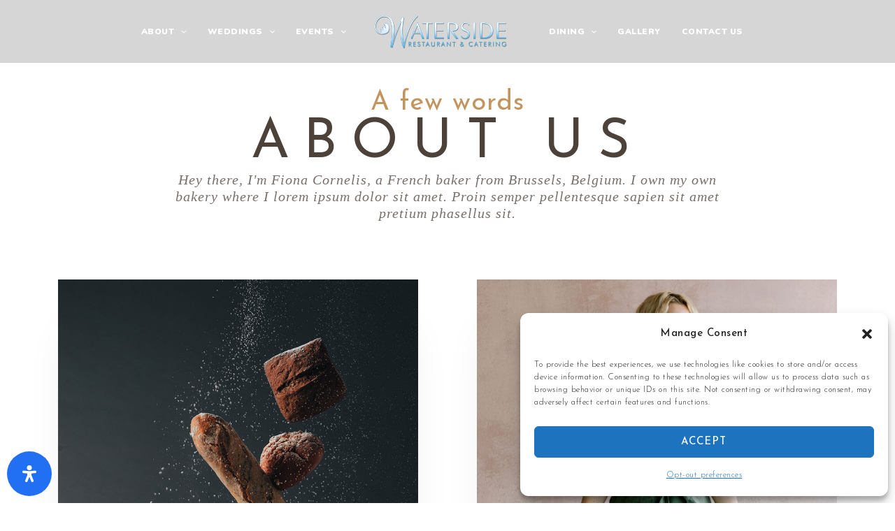

--- FILE ---
content_type: text/css; charset=UTF-8
request_url: https://watersideevents.com/wp-content/uploads/elementor/css/post-86.css?ver=1726514746
body_size: 43
content:
.elementor-kit-86{--e-global-color-primary:#6EC1E4;--e-global-color-secondary:#54595F;--e-global-color-text:#7A7A7A;--e-global-color-accent:#61CE70;--e-global-typography-primary-font-family:"Roboto";--e-global-typography-primary-font-weight:600;--e-global-typography-secondary-font-family:"Roboto Slab";--e-global-typography-secondary-font-weight:400;--e-global-typography-text-font-family:"Roboto";--e-global-typography-text-font-weight:400;--e-global-typography-accent-font-family:"Roboto";--e-global-typography-accent-font-weight:500;}.elementor-kit-86 h1{font-size:6.15vw;letter-spacing:20px;}.elementor-kit-86 h2{font-size:5.75vw;letter-spacing:10px;}.elementor-kit-86 h3{font-size:3vw;}.elementor-kit-86 h4{font-family:"Merriweather", Sans-serif;font-size:1.9vw;font-style:italic;}.elementor-kit-86 h5{font-family:"Merriweather", Sans-serif;font-size:1.6vw;font-style:italic;}.elementor-kit-86 h6{font-size:1.2vw;font-style:italic;}.elementor-section.elementor-section-boxed > .elementor-container{max-width:1300px;}.e-con{--container-max-width:1300px;}.elementor-widget:not(:last-child){margin-block-end:20px;}.elementor-element{--widgets-spacing:20px 20px;}{}h1.entry-title{display:var(--page-title-display);}.elementor-kit-86 e-page-transition{background-color:#FFBC7D;}@media(max-width:1024px){.elementor-kit-86 h1{font-size:7vw;letter-spacing:15px;}.elementor-kit-86 h2{letter-spacing:5px;}.elementor-kit-86 h3{font-size:4.5vw;}.elementor-kit-86 h4{font-size:2.5vw;}.elementor-kit-86 h5{font-size:2.35vw;}.elementor-kit-86 h6{font-size:2.2vw;}.elementor-section.elementor-section-boxed > .elementor-container{max-width:1024px;}.e-con{--container-max-width:1024px;}}@media(max-width:767px){.elementor-kit-86 h1{font-size:9.5vw;letter-spacing:5px;}.elementor-kit-86 h2{font-size:9vw;letter-spacing:0px;}.elementor-kit-86 h3{font-size:8.5vw;}.elementor-kit-86 h4{font-size:7vw;}.elementor-kit-86 h5{font-size:6.5vw;}.elementor-kit-86 h6{font-size:5.5vw;}.elementor-section.elementor-section-boxed > .elementor-container{max-width:767px;}.e-con{--container-max-width:767px;}}

--- FILE ---
content_type: text/css; charset=UTF-8
request_url: https://watersideevents.com/wp-content/plugins/elementor/assets/css/widget-menu-anchor.min.css?ver=3.24.2
body_size: -585
content:
/*! elementor - v3.24.0 - 13-09-2024 */
body.elementor-page .elementor-widget-menu-anchor{margin-bottom:0}

--- FILE ---
content_type: text/css; charset=UTF-8
request_url: https://watersideevents.com/wp-content/uploads/elementor/css/post-10.css?ver=1726547611
body_size: 1699
content:
.elementor-10 .elementor-element.elementor-element-07d48af:not(.elementor-motion-effects-element-type-background), .elementor-10 .elementor-element.elementor-element-07d48af > .elementor-motion-effects-container > .elementor-motion-effects-layer{background-color:transparent;background-image:radial-gradient(at top center, var( --e-global-color-astglobalcolor5 ) 0%, #F9F3ED00 65%);}.elementor-10 .elementor-element.elementor-element-07d48af > .elementor-background-overlay{opacity:0.3;transition:background 0.3s, border-radius 0.3s, opacity 0.3s;}.elementor-10 .elementor-element.elementor-element-07d48af{box-shadow:0px -100px 100px -100px rgba(0, 0, 0, 0.1);transition:background 0.3s, border 0.3s, border-radius 0.3s, box-shadow 0.3s;padding:0% 0% 6.5% 0%;}.elementor-10 .elementor-element.elementor-element-7c4184c > .elementor-element-populated{text-align:center;padding:0% 19.5% 0% 19.5%;}.elementor-10 .elementor-element.elementor-element-662c8e3 > .elementor-widget-container{padding:6.5% 0% 0% 0%;}.elementor-10 .elementor-element.elementor-element-338e3c5 .elementor-heading-title{color:var( --e-global-color-astglobalcolor1 );}.elementor-10 .elementor-element.elementor-element-338e3c5 > .elementor-widget-container{padding:10% 0% 0% 0%;}.elementor-10 .elementor-element.elementor-element-9adcb1d .elementor-heading-title{color:var( --e-global-color-astglobalcolor3 );}.elementor-10 .elementor-element.elementor-element-04376d2 > .elementor-container > .elementor-column > .elementor-widget-wrap{align-content:flex-start;align-items:flex-start;}.elementor-10 .elementor-element.elementor-element-04376d2:not(.elementor-motion-effects-element-type-background), .elementor-10 .elementor-element.elementor-element-04376d2 > .elementor-motion-effects-container > .elementor-motion-effects-layer{background-image:url("https://watersideevents.com/wp-content/uploads/2022/11/bg-07.png");background-position:center center;background-repeat:no-repeat;background-size:contain;}.elementor-10 .elementor-element.elementor-element-04376d2 > .elementor-background-overlay{opacity:1;transition:background 0.3s, border-radius 0.3s, opacity 0.3s;}.elementor-10 .elementor-element.elementor-element-04376d2{transition:background 0.3s, border 0.3s, border-radius 0.3s, box-shadow 0.3s;padding:0% 0% 6.5% 0%;}.elementor-10 .elementor-element.elementor-element-c3b501c > .elementor-element-populated{margin:0% 0% 0% 0%;--e-column-margin-right:0%;--e-column-margin-left:0%;padding:0% 6.5% 0% 13%;}.elementor-10 .elementor-element.elementor-element-c3b501c{z-index:2;}.elementor-10 .elementor-element.elementor-element-266f9be > .elementor-element-populated{margin:0% 0% 6.5% 0%;--e-column-margin-right:0%;--e-column-margin-left:0%;}.elementor-10 .elementor-element.elementor-element-1e3fa45 img{box-shadow:0px 60px 60px -20px rgba(0, 0, 0, 0.1);}.elementor-10 .elementor-element.elementor-element-0e43722 > .elementor-widget-container{padding:0% 15% 0% 0%;}.elementor-10 .elementor-element.elementor-element-191aa50 > .elementor-element-populated{margin:0% 0% 0% 0%;--e-column-margin-right:0%;--e-column-margin-left:0%;padding:0% 13% 0% 6.5%;}.elementor-10 .elementor-element.elementor-element-191aa50{z-index:2;}.elementor-10 .elementor-element.elementor-element-030e28f > .elementor-element-populated{margin:0% 0% 3.25% 0%;--e-column-margin-right:0%;--e-column-margin-left:0%;}.elementor-10 .elementor-element.elementor-element-fc7e3f3 img{box-shadow:0px 60px 60px -20px rgba(0, 0, 0, 0.1);}.elementor-10 .elementor-element.elementor-element-012d2bf{padding:4% 0% 4% 0%;}.elementor-bc-flex-widget .elementor-10 .elementor-element.elementor-element-62cb770.elementor-column .elementor-widget-wrap{align-items:space-between;}.elementor-10 .elementor-element.elementor-element-62cb770.elementor-column.elementor-element[data-element_type="column"] > .elementor-widget-wrap.elementor-element-populated{align-content:space-between;align-items:space-between;}.elementor-10 .elementor-element.elementor-element-62cb770 > .elementor-element-populated{text-align:left;padding:0% 0% 0% 10%;}.elementor-10 .elementor-element.elementor-element-90a9600{--divider-border-style:solid;--divider-color:var( --e-global-color-astglobalcolor2 );--divider-border-width:1px;}.elementor-10 .elementor-element.elementor-element-90a9600 .elementor-divider-separator{width:100%;}.elementor-10 .elementor-element.elementor-element-90a9600 .elementor-divider{padding-block-start:15px;padding-block-end:15px;}.elementor-10 .elementor-element.elementor-element-5dca59f{padding:0% 6.5% 6.5% 6.5%;}.elementor-10 .elementor-element.elementor-element-3b1d8d7 > .elementor-widget-wrap > .elementor-widget:not(.elementor-widget__width-auto):not(.elementor-widget__width-initial):not(:last-child):not(.elementor-absolute){margin-bottom:0px;}.elementor-10 .elementor-element.elementor-element-3b1d8d7 > .elementor-element-populated{text-align:center;}.elementor-10 .elementor-element.elementor-element-a8614e3 .elementor-heading-title{color:var( --e-global-color-astglobalcolor1 );}.elementor-10 .elementor-element.elementor-element-ce79ebf > .elementor-widget-container{padding:0% 0% 4% 0%;}.elementor-10 .elementor-element.elementor-element-d268876.uael-timeline--center .uael-timeline-marker{margin-left:20px;margin-right:20px;}.elementor-10 .elementor-element.elementor-element-d268876.uael-timeline--left .uael-timeline-marker{margin-right:20px;}.elementor-10 .elementor-element.elementor-element-d268876.uael-timeline--right .uael-timeline-marker{margin-left:20px;}.elementor-10 .elementor-element.elementor-element-d268876 .uael-timeline-field:not(:last-child){margin-bottom:10px;}.elementor-10 .elementor-element.elementor-element-d268876 .uael-timeline-field:last-child{margin-bottom:0px;}.elementor-10 .elementor-element.elementor-element-d268876 .uael-timeline-heading{margin-bottom:10px;}.elementor-10 .elementor-element.elementor-element-d268876 .uael-timeline-main .uael-content .uael-timeline-heading, .elementor-10 .elementor-element.elementor-element-d268876 .uael-timeline-main .uael-content .uael-timeline-heading-text .elementor-inline-editing{color:var( --e-global-color-secondary );}.elementor-10 .elementor-element.elementor-element-d268876 .uael-timeline-main .uael-timeline-desc-content, .elementor-10 .elementor-element.elementor-element-d268876 .uael-timeline-main .inner-date-new{font-style:italic;}.elementor-10 .elementor-element.elementor-element-d268876 .uael-events-inner-new{background-color:#FFFFFF;}.elementor-10 .elementor-element.elementor-element-d268876.uael-timeline--center .uael-day-right .uael-timeline-arrow:after{border-left-color:#FFFFFF;}.elementor-10 .elementor-element.elementor-element-d268876.uael-timeline--right .uael-day-right .uael-timeline-arrow:after{border-left-color:#FFFFFF;}.elementor-10 .elementor-element.elementor-element-d268876.uael-timeline--right .uael-day-left .uael-timeline-arrow:after{border-left-color:#FFFFFF;}.rtl .elementor-10 .elementor-element.elementor-element-d268876.uael-timeline--center .uael-day-right .uael-timeline-arrow:after{border-right-color:#FFFFFF;}.rtl .elementor-10 .elementor-element.elementor-element-d268876.uael-timeline--right .uael-day-right .uael-timeline-arrow:after{border-right-color:#FFFFFF;}.rtl .elementor-10 .elementor-element.elementor-element-d268876.uael-timeline--right .uael-day-left .uael-timeline-arrow:after{border-right-color:#FFFFFF;}.elementor-10 .elementor-element.elementor-element-d268876.uael-timeline--left .uael-day-right .uael-timeline-arrow:after{border-right-color:#FFFFFF;}.elementor-10 .elementor-element.elementor-element-d268876.uael-timeline--center .uael-day-left .uael-timeline-arrow:after{border-right-color:#FFFFFF;}.elementor-10 .elementor-element.elementor-element-d268876.uael-timeline--left .uael-day-left .uael-timeline-arrow:after{border-right-color:#FFFFFF;}.rtl .elementor-10 .elementor-element.elementor-element-d268876.uael-timeline--left .uael-day-right .uael-timeline-arrow:after{border-left-color:#FFFFFF;}.rtl .elementor-10 .elementor-element.elementor-element-d268876.uael-timeline--center .uael-day-left .uael-timeline-arrow:after{border-left-color:#FFFFFF;}.rtl .elementor-10 .elementor-element.elementor-element-d268876.uael-timeline--left .uael-day-left .uael-timeline-arrow:after{border-left-color:#FFFFFF;}.elementor-10 .elementor-element.elementor-element-d268876 .uael-day-right .uael-events-inner-new{border-radius:0px 0px 0px 0px;}.elementor-10 .elementor-element.elementor-element-d268876 .uael-day-left .uael-events-inner-new{border-radius:0px 0px 0px 0px;}.elementor-10 .elementor-element.elementor-element-d268876 .uael-timeline-main .uael-day-right .uael-events-inner-new{padding:35px 50px 35px 50px;}.elementor-10 .elementor-element.elementor-element-d268876 .uael-timeline-main .uael-day-left .uael-events-inner-new{padding:35px 50px 35px 50px;}.elementor-10 .elementor-element.elementor-element-d268876 .uael-timeline__line{width:2px;}.elementor-10 .elementor-element.elementor-element-d268876 .uael-timeline-main .timeline-icon-new{font-size:12px;}.elementor-10 .elementor-element.elementor-element-d268876 .uael-timeline-main .timeline-icon-new svg{height:12px;width:12px;}.elementor-10 .elementor-element.elementor-element-d268876.uael-timeline--center .uael-timeline__line{background-color:var( --e-global-color-astglobalcolor6 );}.elementor-10 .elementor-element.elementor-element-d268876.uael-timeline--left .uael-timeline__line{background-color:var( --e-global-color-astglobalcolor6 );}.elementor-10 .elementor-element.elementor-element-d268876.uael-timeline--right .uael-timeline__line{background-color:var( --e-global-color-astglobalcolor6 );}.elementor-10 .elementor-element.elementor-element-d268876.uael-timeline--center.uael-timeline-responsive-tablet .uael-timeline__line{background-color:var( --e-global-color-astglobalcolor6 );}.elementor-10 .elementor-element.elementor-element-d268876.uael-timeline--center.uael-timeline-responsive-mobile .uael-timeline__line{background-color:var( --e-global-color-astglobalcolor6 );}.elementor-10 .elementor-element.elementor-element-d268876 .uael-timeline-main .animate-border .timeline-icon-new{color:var( --e-global-color-astglobalcolor1 );}.elementor-10 .elementor-element.elementor-element-d268876 .uael-timeline-main .animate-border .timeline-icon-new svg{fill:var( --e-global-color-astglobalcolor1 );}.elementor-10 .elementor-element.elementor-element-d268876 .uael-timeline-main .animate-border .uael-timeline-marker{background:#E7E7E700;}.elementor-10 .elementor-element.elementor-element-d268876 .uael-timeline__line__inner{background-color:var( --e-global-color-astglobalcolor1 );width:var( --e-global-color-astglobalcolor1 );}.elementor-10 .elementor-element.elementor-element-d268876 .uael-timeline-main .uael-days .in-view .in-view-timeline-icon .timeline-icon-new{color:var( --e-global-color-astglobalcolor1 );}.elementor-10 .elementor-element.elementor-element-d268876 .uael-timeline-main .uael-days .in-view .in-view-timeline-icon .timeline-icon-new svg{fill:var( --e-global-color-astglobalcolor1 );}.elementor-10 .elementor-element.elementor-element-d268876 .uael-timeline-main .uael-days .animate-border:hover .uael-timeline-marker{background:#E7E7E700;}.elementor-10 .elementor-element.elementor-element-3bffe1c > .elementor-container{min-height:90vh;}.elementor-10 .elementor-element.elementor-element-3bffe1c:not(.elementor-motion-effects-element-type-background), .elementor-10 .elementor-element.elementor-element-3bffe1c > .elementor-motion-effects-container > .elementor-motion-effects-layer{background-image:url("https://watersideevents.com/wp-content/uploads/2022/11/bg-06.jpg");background-position:center center;background-repeat:no-repeat;background-size:cover;}.elementor-10 .elementor-element.elementor-element-3bffe1c > .elementor-background-overlay{background-image:url("https://watersideevents.com/wp-content/uploads/2022/11/bg-05.png");background-position:center center;background-repeat:no-repeat;background-size:cover;opacity:1;transition:background 0.3s, border-radius 0.3s, opacity 0.3s;}.elementor-10 .elementor-element.elementor-element-3bffe1c{transition:background 0.3s, border 0.3s, border-radius 0.3s, box-shadow 0.3s;padding:6.5% 0% 6.5% 0%;}.elementor-bc-flex-widget .elementor-10 .elementor-element.elementor-element-c3afd96.elementor-column .elementor-widget-wrap{align-items:center;}.elementor-10 .elementor-element.elementor-element-c3afd96.elementor-column.elementor-element[data-element_type="column"] > .elementor-widget-wrap.elementor-element-populated{align-content:center;align-items:center;}.elementor-10 .elementor-element.elementor-element-c3afd96.elementor-column > .elementor-widget-wrap{justify-content:center;}.elementor-10 .elementor-element.elementor-element-c3afd96:not(.elementor-motion-effects-element-type-background) > .elementor-widget-wrap, .elementor-10 .elementor-element.elementor-element-c3afd96 > .elementor-widget-wrap > .elementor-motion-effects-container > .elementor-motion-effects-layer{background-image:url("https://watersideevents.com/wp-content/uploads/2022/11/bg-04.png");background-position:center center;background-repeat:no-repeat;background-size:cover;}.elementor-10 .elementor-element.elementor-element-c3afd96 > .elementor-element-populated{transition:background 0.3s, border 0.3s, border-radius 0.3s, box-shadow 0.3s;text-align:center;}.elementor-10 .elementor-element.elementor-element-c3afd96 > .elementor-element-populated > .elementor-background-overlay{transition:background 0.3s, border-radius 0.3s, opacity 0.3s;}.elementor-10 .elementor-element.elementor-element-3d8d53d .uael-fancy-text-wrap {text-align:center;}.elementor-10 .elementor-element.elementor-element-3d8d53d.uael-fancytext-stack-yes .uael-fancy-stack {margin-top:0px;}.elementor-10 .elementor-element.elementor-element-3d8d53d.uael-fancytext-stack-yes .uael-fancy-stack .uael-fancy-heading.uael-fancy-text-main{margin-left:0px;}.elementor-10 .elementor-element.elementor-element-3d8d53d .uael-fancy-text-main{margin-left:0px;}.elementor-10 .elementor-element.elementor-element-3d8d53d .uael-fancy-heading{color:var( --e-global-color-astglobalcolor1 );}.elementor-10 .elementor-element.elementor-element-3d8d53d > .elementor-widget-container{padding:0% 13% 0% 13%;}.elementor-10 .elementor-element.elementor-element-3d8d53d{width:auto;max-width:auto;}.elementor-10 .elementor-element.elementor-element-49cc860:not(.elementor-motion-effects-element-type-background), .elementor-10 .elementor-element.elementor-element-49cc860 > .elementor-motion-effects-container > .elementor-motion-effects-layer{background-image:url("https://watersideevents.com/wp-content/uploads/2022/11/bg-01.png");background-position:top center;background-repeat:no-repeat;background-size:cover;}.elementor-10 .elementor-element.elementor-element-49cc860 > .elementor-background-overlay{background-color:transparent;background-image:radial-gradient(at top right, #FFFFFF00 45%, var( --e-global-color-astglobalcolor4 ) 65%);opacity:1;transition:background 0.3s, border-radius 0.3s, opacity 0.3s;}.elementor-10 .elementor-element.elementor-element-49cc860{transition:background 0.3s, border 0.3s, border-radius 0.3s, box-shadow 0.3s;}.elementor-10 .elementor-element.elementor-element-858020f > .elementor-element-populated{padding:9% 6.5% 9% 6.5%;}.elementor-10 .elementor-element.elementor-element-2798bbd{padding:0% 0% 6.5% 0%;}.elementor-10 .elementor-element.elementor-element-163ce16 > .elementor-element-populated{padding:0% 33% 0% 0%;}.elementor-10 .elementor-element.elementor-element-5450ccd .elementor-heading-title{color:var( --e-global-color-astglobalcolor1 );}.elementor-10 .elementor-element.elementor-element-7224e51 > .elementor-element-populated{padding:0% 16% 0% 0%;}.elementor-10 .elementor-element.elementor-element-a44034f .elementor-star-rating i:before{color:var( --e-global-color-astglobalcolor0 );}.elementor-10 .elementor-element.elementor-element-1dfe299 .elementor-testimonial-wrapper{text-align:left;}.elementor-10 .elementor-element.elementor-element-1dfe299 .elementor-testimonial-content{font-style:italic;}.elementor-10 .elementor-element.elementor-element-9ca3a44 > .elementor-element-populated{padding:0% 8% 0% 8%;}.elementor-10 .elementor-element.elementor-element-bf89da7 .elementor-star-rating i:before{color:var( --e-global-color-astglobalcolor0 );}.elementor-10 .elementor-element.elementor-element-8003c54 .elementor-testimonial-wrapper{text-align:left;}.elementor-10 .elementor-element.elementor-element-8003c54 .elementor-testimonial-content{font-style:italic;}.elementor-10 .elementor-element.elementor-element-2ad0b22 > .elementor-element-populated{padding:0% 0% 0% 16%;}.elementor-10 .elementor-element.elementor-element-68576f8 .elementor-star-rating i:before{color:var( --e-global-color-astglobalcolor0 );}.elementor-10 .elementor-element.elementor-element-b47513e .elementor-testimonial-wrapper{text-align:left;}.elementor-10 .elementor-element.elementor-element-b47513e .elementor-testimonial-content{font-style:italic;}@media(min-width:1025px){.elementor-10 .elementor-element.elementor-element-04376d2:not(.elementor-motion-effects-element-type-background), .elementor-10 .elementor-element.elementor-element-04376d2 > .elementor-motion-effects-container > .elementor-motion-effects-layer{background-attachment:scroll;}.elementor-10 .elementor-element.elementor-element-3bffe1c:not(.elementor-motion-effects-element-type-background), .elementor-10 .elementor-element.elementor-element-3bffe1c > .elementor-motion-effects-container > .elementor-motion-effects-layer{background-attachment:fixed;}.elementor-10 .elementor-element.elementor-element-3bffe1c > .elementor-background-overlay{background-attachment:fixed;}.elementor-10 .elementor-element.elementor-element-c3afd96:not(.elementor-motion-effects-element-type-background) > .elementor-widget-wrap, .elementor-10 .elementor-element.elementor-element-c3afd96 > .elementor-widget-wrap > .elementor-motion-effects-container > .elementor-motion-effects-layer{background-attachment:scroll;}.elementor-10 .elementor-element.elementor-element-49cc860:not(.elementor-motion-effects-element-type-background), .elementor-10 .elementor-element.elementor-element-49cc860 > .elementor-motion-effects-container > .elementor-motion-effects-layer{background-attachment:scroll;}}@media(max-width:1024px){.elementor-10 .elementor-element.elementor-element-07d48af{padding:19.5% 0% 6.5% 0%;}.elementor-10 .elementor-element.elementor-element-7c4184c > .elementor-element-populated{padding:0% 13% 0% 13%;}.elementor-10 .elementor-element.elementor-element-266f9be > .elementor-element-populated{margin:0% 0% 13% 0%;--e-column-margin-right:0%;--e-column-margin-left:0%;}.elementor-10 .elementor-element.elementor-element-0e43722 > .elementor-widget-container{padding:0% 0% 0% 0%;}.elementor-10 .elementor-element.elementor-element-62cb770 > .elementor-widget-wrap > .elementor-widget:not(.elementor-widget__width-auto):not(.elementor-widget__width-initial):not(:last-child):not(.elementor-absolute){margin-bottom:3px;}.elementor-10 .elementor-element.elementor-element-d268876.uael-timeline--center.uael-timeline-responsive-tablet .uael-timeline-marker{margin-right:20px;margin-left:0;}.elementor-10 .elementor-element.elementor-element-d268876.uael-timeline--center.uael-timeline-responsive-tablet .uael-timeline-res-right .uael-timeline-marker{margin-left:20px;margin-right:0;}.elementor-10 .elementor-element.elementor-element-d268876.uael-timeline--center.uael-timeline-responsive-tablet .uael-day-right .uael-timeline-arrow:after{border-right-color:#FFFFFF;}.elementor-10 .elementor-element.elementor-element-d268876.uael-timeline--center.uael-timeline-responsive-tablet .uael-day-left .uael-timeline-arrow:after{border-right-color:#FFFFFF;}.rtl .elementor-10 .elementor-element.elementor-element-d268876.uael-timeline--center.uael-timeline-responsive-tablet .uael-day-right .uael-timeline-arrow:after{border-left-color:#FFFFFF;}.rtl .elementor-10 .elementor-element.elementor-element-d268876.uael-timeline--center.uael-timeline-responsive-tablet .uael-day-left .uael-timeline-arrow:after{border-left-color:#FFFFFF;}.elementor-10 .elementor-element.elementor-element-d268876.uael-timeline--center.uael-timeline-responsive-tablet .uael-timeline-res-right .uael-day-right .uael-timeline-arrow:after{border-left-color:#FFFFFF;}.elementor-10 .elementor-element.elementor-element-d268876.uael-timeline--center.uael-timeline-responsive-tablet .uael-timeline-res-right .uael-day-left .uael-timeline-arrow:after{border-left-color:#FFFFFF;}.rtl .elementor-10 .elementor-element.elementor-element-d268876.uael-timeline--center.uael-timeline-responsive-tablet .uael-timeline-res-right .uael-day-right .uael-timeline-arrow:after{border-right-color:#FFFFFF;}.rtl .elementor-10 .elementor-element.elementor-element-d268876.uael-timeline--center.uael-timeline-responsive-tablet .uael-timeline-res-right .uael-day-left .uael-timeline-arrow:after{border-right-color:#FFFFFF;}.elementor-10 .elementor-element.elementor-element-3bffe1c > .elementor-container{min-height:53vh;}}@media(max-width:767px){.elementor-10 .elementor-element.elementor-element-07d48af{padding:50% 0% 6.5% 0%;}.elementor-10 .elementor-element.elementor-element-7c4184c > .elementor-widget-wrap > .elementor-widget:not(.elementor-widget__width-auto):not(.elementor-widget__width-initial):not(:last-child):not(.elementor-absolute){margin-bottom:10px;}.elementor-10 .elementor-element.elementor-element-7c4184c > .elementor-element-populated{padding:0% 6.5% 0% 6.5%;}.elementor-10 .elementor-element.elementor-element-338e3c5 > .elementor-widget-container{padding:10% 0% 2% 0%;}.elementor-10 .elementor-element.elementor-element-c3b501c > .elementor-element-populated{margin:0% 0% 0% 0%;--e-column-margin-right:0%;--e-column-margin-left:0%;padding:6.5% 6.5% 6.5% 6.5%;}.elementor-10 .elementor-element.elementor-element-0e43722 > .elementor-widget-container{padding:0% 15% 0% 0%;}.elementor-10 .elementor-element.elementor-element-191aa50 > .elementor-element-populated{padding:6.5% 6.5% 0% 6.5%;}.elementor-10 .elementor-element.elementor-element-b9e7a08 > .elementor-element-populated{padding:0% 0% 3.25% 0%;}.elementor-10 .elementor-element.elementor-element-62cb770 > .elementor-widget-wrap > .elementor-widget:not(.elementor-widget__width-auto):not(.elementor-widget__width-initial):not(:last-child):not(.elementor-absolute){margin-bottom:0px;}.elementor-10 .elementor-element.elementor-element-62cb770 > .elementor-element-populated{padding:6.5% 0% 0% 19.5%;}.elementor-10 .elementor-element.elementor-element-5dca59f{padding:0% 6.5% 6.5% 6.5%;}.elementor-10 .elementor-element.elementor-element-a8614e3 > .elementor-widget-container{padding:10% 0% 2% 0%;}.elementor-10 .elementor-element.elementor-element-d268876.uael-timeline--center.uael-timeline-responsive-mobile .uael-timeline-marker{margin-right:20px;margin-left:0;}.elementor-10 .elementor-element.elementor-element-d268876.uael-timeline--center.uael-timeline-responsive-mobile .uael-timeline-res-right .uael-timeline-marker{margin-left:20px;margin-right:0;}.elementor-10 .elementor-element.elementor-element-d268876.uael-timeline--center.uael-timeline-responsive-mobile .uael-day-right .uael-timeline-arrow:after{border-right-color:#FFFFFF;}.elementor-10 .elementor-element.elementor-element-d268876.uael-timeline--center.uael-timeline-responsive-mobile .uael-day-left .uael-timeline-arrow:after{border-right-color:#FFFFFF;}.rtl .elementor-10 .elementor-element.elementor-element-d268876.uael-timeline--center.uael-timeline-responsive-mobile .uael-day-right .uael-timeline-arrow:after{border-left-color:#FFFFFF;}.rtl .elementor-10 .elementor-element.elementor-element-d268876.uael-timeline--center.uael-timeline-responsive-mobile .uael-day-left .uael-timeline-arrow:after{border-left-color:#FFFFFF;}.elementor-10 .elementor-element.elementor-element-d268876.uael-timeline--center.uael-timeline-responsive-mobile .uael-timeline-res-right .uael-day-right .uael-timeline-arrow:after{border-left-color:#FFFFFF;}.elementor-10 .elementor-element.elementor-element-d268876.uael-timeline--center.uael-timeline-responsive-mobile .uael-timeline-res-right .uael-day-left .uael-timeline-arrow:after{border-left-color:#FFFFFF;}.rtl .elementor-10 .elementor-element.elementor-element-d268876.uael-timeline--center.uael-timeline-responsive-mobile .uael-timeline-res-right .uael-day-right .uael-timeline-arrow:after{border-right-color:#FFFFFF;}.rtl .elementor-10 .elementor-element.elementor-element-d268876.uael-timeline--center.uael-timeline-responsive-mobile .uael-timeline-res-right .uael-day-left .uael-timeline-arrow:after{border-right-color:#FFFFFF;}.elementor-10 .elementor-element.elementor-element-d268876 .uael-timeline-main .uael-day-right .uael-events-inner-new{padding:20px 20px 20px 20px;}.elementor-10 .elementor-element.elementor-element-d268876 .uael-timeline-main .uael-day-left .uael-events-inner-new{padding:20px 20px 20px 20px;}.elementor-10 .elementor-element.elementor-element-3bffe1c > .elementor-container{min-height:54vh;}.elementor-10 .elementor-element.elementor-element-c3afd96 > .elementor-widget-wrap > .elementor-widget:not(.elementor-widget__width-auto):not(.elementor-widget__width-initial):not(:last-child):not(.elementor-absolute){margin-bottom:0px;}.elementor-10 .elementor-element.elementor-element-2798bbd{padding:0% 0% 13% 0%;}.elementor-10 .elementor-element.elementor-element-163ce16 > .elementor-element-populated{padding:0% 0% 0% 0%;}.elementor-10 .elementor-element.elementor-element-7224e51 > .elementor-element-populated{padding:0% 0% 19.5% 0%;}.elementor-10 .elementor-element.elementor-element-9ca3a44 > .elementor-element-populated{padding:0% 0% 19.5% 0%;}.elementor-10 .elementor-element.elementor-element-2ad0b22 > .elementor-element-populated{padding:0% 0% 19.5% 0%;}}

--- FILE ---
content_type: text/css; charset=UTF-8
request_url: https://watersideevents.com/wp-content/uploads/elementor/css/post-12091.css?ver=1741125140
body_size: 1700
content:
.elementor-12091 .elementor-element.elementor-element-13e8259a:not(.elementor-motion-effects-element-type-background), .elementor-12091 .elementor-element.elementor-element-13e8259a > .elementor-motion-effects-container > .elementor-motion-effects-layer{background-color:#1E1E1E;}.elementor-12091 .elementor-element.elementor-element-13e8259a{transition:background 0.3s, border 0.3s, border-radius 0.3s, box-shadow 0.3s;padding:70px 0px 36px 0px;}.elementor-12091 .elementor-element.elementor-element-13e8259a > .elementor-background-overlay{transition:background 0.3s, border-radius 0.3s, opacity 0.3s;}.elementor-12091 .elementor-element.elementor-element-3ccd9260 > .elementor-element-populated{margin:0px 29px 0px 0px;--e-column-margin-right:29px;--e-column-margin-left:0px;}.elementor-12091 .elementor-element.elementor-element-7141ca38{text-align:left;}.elementor-12091 .elementor-element.elementor-element-7141ca38 img{width:195px;}.elementor-12091 .elementor-element.elementor-element-5001c424{color:#FFFFFFAD;font-family:"Josefin Sans", Sans-serif;font-size:18px;font-weight:300;}.elementor-12091 .elementor-element.elementor-element-5001c424 > .elementor-widget-container{padding:10px 0px 0px 0px;}.elementor-12091 .elementor-element.elementor-element-1a0250a5{--grid-template-columns:repeat(0, auto);--icon-size:15px;--grid-column-gap:9px;--grid-row-gap:0px;}.elementor-12091 .elementor-element.elementor-element-1a0250a5 .elementor-widget-container{text-align:left;}.elementor-12091 .elementor-element.elementor-element-1a0250a5 .elementor-social-icon{background-color:#C1955D;--icon-padding:0.6em;}.elementor-12091 .elementor-element.elementor-element-1a0250a5 .elementor-social-icon i{color:#FFFFFF;}.elementor-12091 .elementor-element.elementor-element-1a0250a5 .elementor-social-icon svg{fill:#FFFFFF;}.elementor-12091 .elementor-element.elementor-element-1a0250a5 .elementor-icon{border-radius:18px 18px 18px 18px;}.elementor-12091 .elementor-element.elementor-element-1a0250a5 .elementor-social-icon:hover{background-color:#ffffff;}.elementor-12091 .elementor-element.elementor-element-1a0250a5 .elementor-social-icon:hover i{color:#001c38;}.elementor-12091 .elementor-element.elementor-element-1a0250a5 .elementor-social-icon:hover svg{fill:#001c38;}.elementor-12091 .elementor-element.elementor-element-1a0250a5 > .elementor-widget-container{padding:20px 0px 0px 0px;}.elementor-bc-flex-widget .elementor-12091 .elementor-element.elementor-element-7480ba7c.elementor-column .elementor-widget-wrap{align-items:flex-start;}.elementor-12091 .elementor-element.elementor-element-7480ba7c.elementor-column.elementor-element[data-element_type="column"] > .elementor-widget-wrap.elementor-element-populated{align-content:flex-start;align-items:flex-start;}.elementor-12091 .elementor-element.elementor-element-5cd50174{text-align:left;}.elementor-12091 .elementor-element.elementor-element-5cd50174 .elementor-heading-title{color:#ffffff;font-size:19px;line-height:29px;letter-spacing:1px;}.elementor-12091 .elementor-element.elementor-element-54e5c185 .elementor-icon-list-items:not(.elementor-inline-items) .elementor-icon-list-item:not(:last-child){padding-bottom:calc(10px/2);}.elementor-12091 .elementor-element.elementor-element-54e5c185 .elementor-icon-list-items:not(.elementor-inline-items) .elementor-icon-list-item:not(:first-child){margin-top:calc(10px/2);}.elementor-12091 .elementor-element.elementor-element-54e5c185 .elementor-icon-list-items.elementor-inline-items .elementor-icon-list-item{margin-right:calc(10px/2);margin-left:calc(10px/2);}.elementor-12091 .elementor-element.elementor-element-54e5c185 .elementor-icon-list-items.elementor-inline-items{margin-right:calc(-10px/2);margin-left:calc(-10px/2);}body.rtl .elementor-12091 .elementor-element.elementor-element-54e5c185 .elementor-icon-list-items.elementor-inline-items .elementor-icon-list-item:after{left:calc(-10px/2);}body:not(.rtl) .elementor-12091 .elementor-element.elementor-element-54e5c185 .elementor-icon-list-items.elementor-inline-items .elementor-icon-list-item:after{right:calc(-10px/2);}.elementor-12091 .elementor-element.elementor-element-54e5c185 .elementor-icon-list-icon i{transition:color 0.3s;}.elementor-12091 .elementor-element.elementor-element-54e5c185 .elementor-icon-list-icon svg{transition:fill 0.3s;}.elementor-12091 .elementor-element.elementor-element-54e5c185{--e-icon-list-icon-size:0px;--icon-vertical-offset:0px;}.elementor-12091 .elementor-element.elementor-element-54e5c185 .elementor-icon-list-icon{padding-right:0px;}.elementor-12091 .elementor-element.elementor-element-54e5c185 .elementor-icon-list-item > .elementor-icon-list-text, .elementor-12091 .elementor-element.elementor-element-54e5c185 .elementor-icon-list-item > a{font-family:"Josefin Sans", Sans-serif;font-size:19px;font-weight:300;}.elementor-12091 .elementor-element.elementor-element-54e5c185 .elementor-icon-list-text{color:#FFFFFFAD;transition:color 0.3s;}.elementor-12091 .elementor-element.elementor-element-54e5c185 > .elementor-widget-container{padding:9px 0px 0px 0px;}.elementor-bc-flex-widget .elementor-12091 .elementor-element.elementor-element-d4b7243.elementor-column .elementor-widget-wrap{align-items:flex-start;}.elementor-12091 .elementor-element.elementor-element-d4b7243.elementor-column.elementor-element[data-element_type="column"] > .elementor-widget-wrap.elementor-element-populated{align-content:flex-start;align-items:flex-start;}.elementor-12091 .elementor-element.elementor-element-b65a5dc{text-align:left;}.elementor-12091 .elementor-element.elementor-element-b65a5dc .elementor-heading-title{color:#ffffff;font-size:19px;line-height:29px;letter-spacing:1px;}.elementor-12091 .elementor-element.elementor-element-3cfd0cb .elementor-icon-list-items:not(.elementor-inline-items) .elementor-icon-list-item:not(:last-child){padding-bottom:calc(10px/2);}.elementor-12091 .elementor-element.elementor-element-3cfd0cb .elementor-icon-list-items:not(.elementor-inline-items) .elementor-icon-list-item:not(:first-child){margin-top:calc(10px/2);}.elementor-12091 .elementor-element.elementor-element-3cfd0cb .elementor-icon-list-items.elementor-inline-items .elementor-icon-list-item{margin-right:calc(10px/2);margin-left:calc(10px/2);}.elementor-12091 .elementor-element.elementor-element-3cfd0cb .elementor-icon-list-items.elementor-inline-items{margin-right:calc(-10px/2);margin-left:calc(-10px/2);}body.rtl .elementor-12091 .elementor-element.elementor-element-3cfd0cb .elementor-icon-list-items.elementor-inline-items .elementor-icon-list-item:after{left:calc(-10px/2);}body:not(.rtl) .elementor-12091 .elementor-element.elementor-element-3cfd0cb .elementor-icon-list-items.elementor-inline-items .elementor-icon-list-item:after{right:calc(-10px/2);}.elementor-12091 .elementor-element.elementor-element-3cfd0cb .elementor-icon-list-icon i{transition:color 0.3s;}.elementor-12091 .elementor-element.elementor-element-3cfd0cb .elementor-icon-list-icon svg{transition:fill 0.3s;}.elementor-12091 .elementor-element.elementor-element-3cfd0cb{--e-icon-list-icon-size:0px;--icon-vertical-offset:0px;}.elementor-12091 .elementor-element.elementor-element-3cfd0cb .elementor-icon-list-icon{padding-right:0px;}.elementor-12091 .elementor-element.elementor-element-3cfd0cb .elementor-icon-list-item > .elementor-icon-list-text, .elementor-12091 .elementor-element.elementor-element-3cfd0cb .elementor-icon-list-item > a{font-family:"Josefin Sans", Sans-serif;font-size:19px;font-weight:300;}.elementor-12091 .elementor-element.elementor-element-3cfd0cb .elementor-icon-list-text{color:#FFFFFFAD;transition:color 0.3s;}.elementor-12091 .elementor-element.elementor-element-3cfd0cb > .elementor-widget-container{padding:9px 0px 0px 0px;}.elementor-bc-flex-widget .elementor-12091 .elementor-element.elementor-element-5159c2de.elementor-column .elementor-widget-wrap{align-items:flex-start;}.elementor-12091 .elementor-element.elementor-element-5159c2de.elementor-column.elementor-element[data-element_type="column"] > .elementor-widget-wrap.elementor-element-populated{align-content:flex-start;align-items:flex-start;}.elementor-12091 .elementor-element.elementor-element-1d5f5400{text-align:left;}.elementor-12091 .elementor-element.elementor-element-1d5f5400 .elementor-heading-title{color:#ffffff;font-size:19px;line-height:29px;letter-spacing:1px;}.elementor-12091 .elementor-element.elementor-element-29d6c1be .elementor-icon-list-items:not(.elementor-inline-items) .elementor-icon-list-item:not(:last-child){padding-bottom:calc(10px/2);}.elementor-12091 .elementor-element.elementor-element-29d6c1be .elementor-icon-list-items:not(.elementor-inline-items) .elementor-icon-list-item:not(:first-child){margin-top:calc(10px/2);}.elementor-12091 .elementor-element.elementor-element-29d6c1be .elementor-icon-list-items.elementor-inline-items .elementor-icon-list-item{margin-right:calc(10px/2);margin-left:calc(10px/2);}.elementor-12091 .elementor-element.elementor-element-29d6c1be .elementor-icon-list-items.elementor-inline-items{margin-right:calc(-10px/2);margin-left:calc(-10px/2);}body.rtl .elementor-12091 .elementor-element.elementor-element-29d6c1be .elementor-icon-list-items.elementor-inline-items .elementor-icon-list-item:after{left:calc(-10px/2);}body:not(.rtl) .elementor-12091 .elementor-element.elementor-element-29d6c1be .elementor-icon-list-items.elementor-inline-items .elementor-icon-list-item:after{right:calc(-10px/2);}.elementor-12091 .elementor-element.elementor-element-29d6c1be .elementor-icon-list-icon i{transition:color 0.3s;}.elementor-12091 .elementor-element.elementor-element-29d6c1be .elementor-icon-list-icon svg{transition:fill 0.3s;}.elementor-12091 .elementor-element.elementor-element-29d6c1be{--e-icon-list-icon-size:0px;--icon-vertical-offset:0px;}.elementor-12091 .elementor-element.elementor-element-29d6c1be .elementor-icon-list-icon{padding-right:0px;}.elementor-12091 .elementor-element.elementor-element-29d6c1be .elementor-icon-list-item > .elementor-icon-list-text, .elementor-12091 .elementor-element.elementor-element-29d6c1be .elementor-icon-list-item > a{font-family:"Josefin Sans", Sans-serif;font-size:19px;font-weight:300;}.elementor-12091 .elementor-element.elementor-element-29d6c1be .elementor-icon-list-text{color:#FFFFFFAD;transition:color 0.3s;}.elementor-12091 .elementor-element.elementor-element-29d6c1be > .elementor-widget-container{padding:9px 0px 0px 0px;}.elementor-bc-flex-widget .elementor-12091 .elementor-element.elementor-element-469a7bc.elementor-column .elementor-widget-wrap{align-items:flex-start;}.elementor-12091 .elementor-element.elementor-element-469a7bc.elementor-column.elementor-element[data-element_type="column"] > .elementor-widget-wrap.elementor-element-populated{align-content:flex-start;align-items:flex-start;}.elementor-12091 .elementor-element.elementor-element-f4eec0e{text-align:left;}.elementor-12091 .elementor-element.elementor-element-f4eec0e .elementor-heading-title{color:#ffffff;font-size:19px;line-height:29px;letter-spacing:1px;}.elementor-12091 .elementor-element.elementor-element-5a7f91cd .elementor-icon-list-items:not(.elementor-inline-items) .elementor-icon-list-item:not(:last-child){padding-bottom:calc(10px/2);}.elementor-12091 .elementor-element.elementor-element-5a7f91cd .elementor-icon-list-items:not(.elementor-inline-items) .elementor-icon-list-item:not(:first-child){margin-top:calc(10px/2);}.elementor-12091 .elementor-element.elementor-element-5a7f91cd .elementor-icon-list-items.elementor-inline-items .elementor-icon-list-item{margin-right:calc(10px/2);margin-left:calc(10px/2);}.elementor-12091 .elementor-element.elementor-element-5a7f91cd .elementor-icon-list-items.elementor-inline-items{margin-right:calc(-10px/2);margin-left:calc(-10px/2);}body.rtl .elementor-12091 .elementor-element.elementor-element-5a7f91cd .elementor-icon-list-items.elementor-inline-items .elementor-icon-list-item:after{left:calc(-10px/2);}body:not(.rtl) .elementor-12091 .elementor-element.elementor-element-5a7f91cd .elementor-icon-list-items.elementor-inline-items .elementor-icon-list-item:after{right:calc(-10px/2);}.elementor-12091 .elementor-element.elementor-element-5a7f91cd .elementor-icon-list-icon i{color:#C1955D;transition:color 0.3s;}.elementor-12091 .elementor-element.elementor-element-5a7f91cd .elementor-icon-list-icon svg{fill:#C1955D;transition:fill 0.3s;}.elementor-12091 .elementor-element.elementor-element-5a7f91cd{--e-icon-list-icon-size:17px;--icon-vertical-offset:0px;}.elementor-12091 .elementor-element.elementor-element-5a7f91cd .elementor-icon-list-icon{padding-right:3px;}.elementor-12091 .elementor-element.elementor-element-5a7f91cd .elementor-icon-list-item > .elementor-icon-list-text, .elementor-12091 .elementor-element.elementor-element-5a7f91cd .elementor-icon-list-item > a{font-family:"Josefin Sans", Sans-serif;font-size:17px;}.elementor-12091 .elementor-element.elementor-element-5a7f91cd .elementor-icon-list-text{color:#FFFFFF;transition:color 0.3s;}.elementor-12091 .elementor-element.elementor-element-f748e85{text-align:left;}.elementor-12091 .elementor-element.elementor-element-f748e85 .elementor-heading-title{color:#ffffff;font-size:19px;line-height:29px;letter-spacing:1px;}.elementor-12091 .elementor-element.elementor-element-0afab1c .elementor-icon-list-items:not(.elementor-inline-items) .elementor-icon-list-item:not(:last-child){padding-bottom:calc(10px/2);}.elementor-12091 .elementor-element.elementor-element-0afab1c .elementor-icon-list-items:not(.elementor-inline-items) .elementor-icon-list-item:not(:first-child){margin-top:calc(10px/2);}.elementor-12091 .elementor-element.elementor-element-0afab1c .elementor-icon-list-items.elementor-inline-items .elementor-icon-list-item{margin-right:calc(10px/2);margin-left:calc(10px/2);}.elementor-12091 .elementor-element.elementor-element-0afab1c .elementor-icon-list-items.elementor-inline-items{margin-right:calc(-10px/2);margin-left:calc(-10px/2);}body.rtl .elementor-12091 .elementor-element.elementor-element-0afab1c .elementor-icon-list-items.elementor-inline-items .elementor-icon-list-item:after{left:calc(-10px/2);}body:not(.rtl) .elementor-12091 .elementor-element.elementor-element-0afab1c .elementor-icon-list-items.elementor-inline-items .elementor-icon-list-item:after{right:calc(-10px/2);}.elementor-12091 .elementor-element.elementor-element-0afab1c .elementor-icon-list-icon i{transition:color 0.3s;}.elementor-12091 .elementor-element.elementor-element-0afab1c .elementor-icon-list-icon svg{transition:fill 0.3s;}.elementor-12091 .elementor-element.elementor-element-0afab1c{--e-icon-list-icon-size:0px;--icon-vertical-offset:0px;}.elementor-12091 .elementor-element.elementor-element-0afab1c .elementor-icon-list-icon{padding-right:0px;}.elementor-12091 .elementor-element.elementor-element-0afab1c .elementor-icon-list-item > .elementor-icon-list-text, .elementor-12091 .elementor-element.elementor-element-0afab1c .elementor-icon-list-item > a{font-family:"Josefin Sans", Sans-serif;font-size:19px;font-weight:300;}.elementor-12091 .elementor-element.elementor-element-0afab1c .elementor-icon-list-text{color:#FFFFFFAD;transition:color 0.3s;}.elementor-12091 .elementor-element.elementor-element-0afab1c > .elementor-widget-container{padding:9px 0px 0px 0px;}.elementor-12091 .elementor-element.elementor-element-7db4516:not(.elementor-motion-effects-element-type-background), .elementor-12091 .elementor-element.elementor-element-7db4516 > .elementor-motion-effects-container > .elementor-motion-effects-layer{background-color:#1E1E1E;}.elementor-12091 .elementor-element.elementor-element-7db4516{transition:background 0.3s, border 0.3s, border-radius 0.3s, box-shadow 0.3s;padding:0px 0px 0px 0px;}.elementor-12091 .elementor-element.elementor-element-7db4516 > .elementor-background-overlay{transition:background 0.3s, border-radius 0.3s, opacity 0.3s;}.elementor-bc-flex-widget .elementor-12091 .elementor-element.elementor-element-aa4bbf5.elementor-column .elementor-widget-wrap{align-items:flex-start;}.elementor-12091 .elementor-element.elementor-element-aa4bbf5.elementor-column.elementor-element[data-element_type="column"] > .elementor-widget-wrap.elementor-element-populated{align-content:flex-start;align-items:flex-start;}.elementor-12091 .elementor-element.elementor-element-0429dd3{text-align:center;font-size:16px;line-height:30px;}.elementor-12091 .elementor-element.elementor-element-629ae53a > .elementor-container{min-height:50px;}.elementor-12091 .elementor-element.elementor-element-629ae53a > .elementor-container > .elementor-column > .elementor-widget-wrap{align-content:center;align-items:center;}.elementor-12091 .elementor-element.elementor-element-629ae53a:not(.elementor-motion-effects-element-type-background), .elementor-12091 .elementor-element.elementor-element-629ae53a > .elementor-motion-effects-container > .elementor-motion-effects-layer{background-color:#111111;}.elementor-12091 .elementor-element.elementor-element-629ae53a{border-style:solid;border-width:1px 0px 0px 0px;border-color:#7C7C7C5E;transition:background 0.3s, border 0.3s, border-radius 0.3s, box-shadow 0.3s;}.elementor-12091 .elementor-element.elementor-element-629ae53a > .elementor-background-overlay{transition:background 0.3s, border-radius 0.3s, opacity 0.3s;}.elementor-12091 .elementor-element.elementor-element-caab566{text-align:center;color:#FFFFFF;font-family:"Nunito", Sans-serif;font-size:14px;}@media(min-width:768px){.elementor-12091 .elementor-element.elementor-element-7480ba7c{width:18.605%;}.elementor-12091 .elementor-element.elementor-element-d4b7243{width:18.603%;}.elementor-12091 .elementor-element.elementor-element-5159c2de{width:19.628%;}.elementor-12091 .elementor-element.elementor-element-469a7bc{width:23.164%;}}@media(max-width:1024px){.elementor-12091 .elementor-element.elementor-element-13e8259a{padding:50px 20px 50px 20px;}.elementor-12091 .elementor-element.elementor-element-3ccd9260 > .elementor-element-populated{margin:0% 15% 0% 0%;--e-column-margin-right:15%;--e-column-margin-left:0%;}.elementor-12091 .elementor-element.elementor-element-1a0250a5{--icon-size:10px;}.elementor-12091 .elementor-element.elementor-element-54e5c185 .elementor-icon-list-item > .elementor-icon-list-text, .elementor-12091 .elementor-element.elementor-element-54e5c185 .elementor-icon-list-item > a{font-size:13px;}.elementor-12091 .elementor-element.elementor-element-3cfd0cb .elementor-icon-list-item > .elementor-icon-list-text, .elementor-12091 .elementor-element.elementor-element-3cfd0cb .elementor-icon-list-item > a{font-size:13px;}.elementor-12091 .elementor-element.elementor-element-5159c2de > .elementor-element-populated{margin:0px 0px 0px 0px;--e-column-margin-right:0px;--e-column-margin-left:0px;}.elementor-12091 .elementor-element.elementor-element-29d6c1be .elementor-icon-list-item > .elementor-icon-list-text, .elementor-12091 .elementor-element.elementor-element-29d6c1be .elementor-icon-list-item > a{font-size:13px;}.elementor-12091 .elementor-element.elementor-element-0afab1c .elementor-icon-list-item > .elementor-icon-list-text, .elementor-12091 .elementor-element.elementor-element-0afab1c .elementor-icon-list-item > a{font-size:13px;}.elementor-12091 .elementor-element.elementor-element-7db4516{padding:50px 20px 50px 20px;}.elementor-12091 .elementor-element.elementor-element-aa4bbf5 > .elementor-element-populated{margin:0px 0px 0px 0px;--e-column-margin-right:0px;--e-column-margin-left:0px;}.elementor-12091 .elementor-element.elementor-element-629ae53a{padding:10px 20px 10px 20px;}}@media(max-width:767px){.elementor-12091 .elementor-element.elementor-element-13e8259a{padding:35px 20px 35px 20px;}.elementor-12091 .elementor-element.elementor-element-3ccd9260 > .elementor-element-populated{margin:0px 0px 50px 0px;--e-column-margin-right:0px;--e-column-margin-left:0px;padding:0px 0px 0px 0px;}.elementor-12091 .elementor-element.elementor-element-7141ca38 img{width:202px;}.elementor-12091 .elementor-element.elementor-element-5001c424{text-align:left;}.elementor-12091 .elementor-element.elementor-element-1a0250a5 .elementor-widget-container{text-align:left;}.elementor-12091 .elementor-element.elementor-element-1a0250a5{--icon-size:17px;}.elementor-12091 .elementor-element.elementor-element-7480ba7c{width:50%;}.elementor-12091 .elementor-element.elementor-element-7480ba7c > .elementor-element-populated{padding:0px 0px 0px 0px;}.elementor-12091 .elementor-element.elementor-element-5cd50174{text-align:left;}.elementor-12091 .elementor-element.elementor-element-5cd50174 .elementor-heading-title{font-size:14px;}.elementor-12091 .elementor-element.elementor-element-54e5c185 .elementor-icon-list-item > .elementor-icon-list-text, .elementor-12091 .elementor-element.elementor-element-54e5c185 .elementor-icon-list-item > a{font-size:16px;}.elementor-12091 .elementor-element.elementor-element-d4b7243{width:50%;}.elementor-12091 .elementor-element.elementor-element-d4b7243 > .elementor-element-populated{padding:0px 0px 0px 0px;}.elementor-12091 .elementor-element.elementor-element-b65a5dc{text-align:left;}.elementor-12091 .elementor-element.elementor-element-b65a5dc .elementor-heading-title{font-size:14px;}.elementor-12091 .elementor-element.elementor-element-3cfd0cb .elementor-icon-list-item > .elementor-icon-list-text, .elementor-12091 .elementor-element.elementor-element-3cfd0cb .elementor-icon-list-item > a{font-size:16px;}.elementor-12091 .elementor-element.elementor-element-5159c2de{width:100%;}.elementor-12091 .elementor-element.elementor-element-5159c2de > .elementor-element-populated{padding:0px 0px 0px 0px;}.elementor-12091 .elementor-element.elementor-element-1d5f5400{text-align:left;}.elementor-12091 .elementor-element.elementor-element-1d5f5400 .elementor-heading-title{font-size:14px;}.elementor-12091 .elementor-element.elementor-element-29d6c1be .elementor-icon-list-item > .elementor-icon-list-text, .elementor-12091 .elementor-element.elementor-element-29d6c1be .elementor-icon-list-item > a{font-size:16px;}.elementor-12091 .elementor-element.elementor-element-469a7bc{width:100%;}.elementor-12091 .elementor-element.elementor-element-469a7bc > .elementor-element-populated{padding:13px 0px 0px 0px;}.elementor-12091 .elementor-element.elementor-element-f4eec0e{text-align:left;}.elementor-12091 .elementor-element.elementor-element-f4eec0e .elementor-heading-title{font-size:14px;}.elementor-12091 .elementor-element.elementor-element-5a7f91cd .elementor-icon-list-item > .elementor-icon-list-text, .elementor-12091 .elementor-element.elementor-element-5a7f91cd .elementor-icon-list-item > a{font-size:16px;}.elementor-12091 .elementor-element.elementor-element-5a7f91cd > .elementor-widget-container{padding:0px 0px 0px 0px;}.elementor-12091 .elementor-element.elementor-element-f748e85{text-align:left;}.elementor-12091 .elementor-element.elementor-element-f748e85 .elementor-heading-title{font-size:14px;}.elementor-12091 .elementor-element.elementor-element-0afab1c .elementor-icon-list-item > .elementor-icon-list-text, .elementor-12091 .elementor-element.elementor-element-0afab1c .elementor-icon-list-item > a{font-size:16px;}.elementor-12091 .elementor-element.elementor-element-7db4516{padding:35px 20px 35px 20px;}.elementor-12091 .elementor-element.elementor-element-aa4bbf5{width:100%;}.elementor-12091 .elementor-element.elementor-element-aa4bbf5 > .elementor-element-populated{padding:0px 0px 0px 0px;}.elementor-12091 .elementor-element.elementor-element-0429dd3{font-size:14px;line-height:1.7em;}.elementor-12091 .elementor-element.elementor-element-629ae53a{padding:30px 20px 20px 20px;}.elementor-12091 .elementor-element.elementor-element-535979b4 > .elementor-element-populated{margin:0px 0px 0px 0px;--e-column-margin-right:0px;--e-column-margin-left:0px;padding:0px 0px 0px 0px;}}@media(max-width:1024px) and (min-width:768px){.elementor-12091 .elementor-element.elementor-element-3ccd9260{width:35%;}.elementor-12091 .elementor-element.elementor-element-7480ba7c{width:20%;}.elementor-12091 .elementor-element.elementor-element-d4b7243{width:20%;}.elementor-12091 .elementor-element.elementor-element-5159c2de{width:20%;}.elementor-12091 .elementor-element.elementor-element-469a7bc{width:20%;}.elementor-12091 .elementor-element.elementor-element-aa4bbf5{width:20%;}}

--- FILE ---
content_type: application/javascript; charset=UTF-8
request_url: https://watersideevents.com/wp-content/plugins/ultimate-elementor/assets/lib/typed/typed.min.js?ver=1.36.14
body_size: 484
content:
/*!
 * 
 *   typed.js - A JavaScript Typing Animation Library
 *   Author: Matt Boldt <me@mattboldt.com>
 *   Version: v2.0.11
 *   Url: https://github.com/mattboldt/typed.js
 *   License(s): MIT
 * 
 */
!function(t){"use strict";var s=function(s,o){this.el=t(s),this.options=t.extend({},t.fn.typed.defaults,o),this.baseText=this.el.text()||this.el.attr("placeholder")||"",this.typeSpeed=this.options.typeSpeed,this.startDelay=this.options.startDelay,this.backSpeed=this.options.backSpeed,this.backDelay=this.options.backDelay,this.strings=this.options.strings,this.strPos=0,this.arrayPos=0,this.stopNum=0,this.loop=this.options.loop,this.loopCount=this.options.loopCount,this.curLoop=0,this.stop=!1,this.showCursor=!this.isInput&&this.options.showCursor,this.cursorChar=this.options.cursorChar,this.isInput=this.el.is("input"),this.attr=this.options.attr||(this.isInput?"placeholder":null),this.build()};s.prototype={constructor:s,init:function(){var t=this;t.timeout=setTimeout(function(){t.typewrite(t.strings[t.arrayPos],t.strPos)},t.startDelay)},build:function(){!0===this.showCursor&&(this.cursor=t('<span class="typed-cursor">'+this.cursorChar+"</span>"),0==this.el.parent().find(".typed-cursor").length&&this.el.after(this.cursor)),this.init()},typewrite:function(t,s){if(!0!==this.stop){var o=Math.round(70*Math.random())+this.typeSpeed,e=this;e.timeout=setTimeout(function(){var o=0,i=t.substr(s);if("^"===i.charAt(0)){var r=1;/^\^\d+/.test(i)&&(r+=(i=/\d+/.exec(i)[0]).length,o=parseInt(i)),t=t.substring(0,s)+t.substring(s+r)}e.timeout=setTimeout(function(){if(s===t.length){if(e.options.onStringTyped(e.arrayPos),e.arrayPos===e.strings.length-1&&(e.options.callback(),e.curLoop++,!1===e.loop||e.curLoop===e.loopCount))return;e.timeout=setTimeout(function(){e.backspace(t,s)},e.backDelay)}else{0===s&&e.options.preStringTyped(e.arrayPos);var o=e.baseText+t.substr(0,s+1);e.attr?e.el.attr(e.attr,o):e.el.text(o),s++,e.typewrite(t,s)}},o)},o)}},backspace:function(t,s){if(!0!==this.stop){var o=Math.round(70*Math.random())+this.backSpeed,e=this;e.timeout=setTimeout(function(){var o=e.baseText+t.substr(0,s);e.attr?e.el.attr(e.attr,o):e.el.text(o),s>e.stopNum?(s--,e.backspace(t,s)):s<=e.stopNum&&(e.arrayPos++,e.arrayPos===e.strings.length?(e.arrayPos=0,e.init()):e.typewrite(e.strings[e.arrayPos],s))},o)}},reset:function(){clearInterval(this.timeout);var t=this.el.attr("id");this.el.after('<span id="'+t+'"/>'),this.el.remove(),this.cursor.remove(),this.options.resetCallback()}},t.fn.typed=function(o){return this.each(function(){var e=t(this),i=e.data("typed"),r="object"==typeof o&&o;i||e.data("typed",i=new s(this,r)),"string"==typeof o&&i[o]()})},t.fn.typed.defaults={strings:["These are the default values...","You know what you should do?","Use your own!","Have a great day!"],typeSpeed:0,startDelay:0,backSpeed:0,backDelay:500,loop:!1,loopCount:!1,showCursor:!0,cursorChar:"|",attr:null,callback:function(){},preStringTyped:function(){},onStringTyped:function(){},resetCallback:function(){}}}(window.jQuery);


--- FILE ---
content_type: application/javascript; charset=UTF-8
request_url: https://watersideevents.com/wp-content/plugins/ultimate-elementor/assets/lib/rvticker/rvticker.min.js?ver=1.36.14
body_size: 663
content:
/**
 * vTicker jQuery plugin
 * https://github.com/richhollis/vticker
 * Released under the MIT license
 */
!function(e){var t={speed:700,pause:4e3,showItems:1,mousePause:!0,height:0,animate:!0,margin:0,padding:0,startPaused:!1},i={moveUp:function(e,t){i.animate(e,t,"up")},moveDown:function(e,t){i.animate(e,t,"down")},animate:function(t,i,a){var n=t.itemHeight,s=t.options,l=t.element,r=l.children(".uael-slide-main_ul"),d="up"===a?".uael-slide-block:first":".uael-slide-block:last";l.trigger("vticker.beforeTick");var u=r.children(d).clone(!0);if(s.height>0&&(n=r.children(".uael-slide-block:first").height()),n+=s.margin+2*s.padding,"down"===a&&r.css("top","-"+n+"px").prepend(u),l.hasClass("uael-adjust-width")){var o=l.children(".uael-slide-main_ul").children(".uael-slide-block:nth-child(2)").find(".uael-slide_text").width();l.delay(s.speed/2).animate({width:o},s.speed/1.6)}if(i&&i.animate){if(t.animating)return;t.animating=!0;var h="up"===a?{top:"-="+n+"px"}:{top:0};r.animate(h,s.speed,function(){e(r).children(d).remove(),e(r).css("top","0px"),t.animating=!1,l.trigger("vticker.afterTick")})}else r.children(d).remove(),r.css("top","0px"),l.trigger("vticker.afterTick");"up"===a&&u.appendTo(r)},nextUsePause:function(){if(e(this).data("state")){var t=e(this).data("state"),i=t.options;if(t.isPaused||t.itemCount<2)return;a.next.call(this,{animate:i.animate})}},startInterval:function(){var t=e(this).data("state");if(t){var a=t.options,n=this;t.intervalId=setInterval(function(){i.nextUsePause.call(n)},a.pause)}},stopInterval:function(){var t=e(this).data("state");t.intervalId&&clearInterval(t.intervalId),t.intervalId=void 0},restartInterval:function(){i.stopInterval.call(this),i.startInterval.call(this)}},a={init:function(n){a.stop.call(this);var s=jQuery.extend({},t),l=(n=e.extend(s,n),e(this)),r={itemCount:l.children(".uael-slide-main_ul").children(".uael-slide-block").length,itemHeight:0,itemMargin:0,element:l,animating:!1,options:n,isPaused:!!n.startPaused,pausedByCode:!1};if(e(this).data("state",r),l.hasClass("uael-adjust-width")){var d=l.children(".uael-slide-main_ul").children(".uael-slide-block:nth-child(1)").find(".uael-slide_text").width()+2;l.css({overflow:"hidden",position:"relative",width:d}).children(".uael-slide-main_ul").css({position:"relative",margin:0,padding:0}).children(".uael-slide-block").css({margin:n.margin,padding:n.padding})}else l.children(".uael-slide-main_ul").css({position:"relative",margin:0,padding:0}).children(".uael-slide-block").css({margin:n.margin,padding:n.padding});if(isNaN(n.height)||0===n.height){l.children(".uael-slide-main_ul").children(".uael-slide-block").each(function(){var t=e(this).children(".uael-slide_text");t.height()>r.itemHeight&&(r.itemHeight=t.height())}),l.children(".uael-slide-main_ul").children(".uael-slide-block").each(function(){e(this).height(r.itemHeight)});var u=n.margin+2*n.padding;l.height((r.itemHeight+u)*n.showItems+n.margin)}else l.height(n.height);var o=this;n.startPaused||i.startInterval.call(o),n.mousePause&&l.bind("mouseenter",function(){!0!==r.isPaused&&(r.pausedByCode=!0,i.stopInterval.call(o),a.pause.call(o,!0))}).bind("mouseleave",function(){(!0!==r.isPaused||r.pausedByCode)&&(r.pausedByCode=!1,a.pause.call(o,!1),i.startInterval.call(o))})},pause:function(t){var i=e(this).data("state");if(i){if(i.itemCount<2)return!1;i.isPaused=t;var a=i.element;t?(e(this).addClass("paused"),a.trigger("vticker.pause")):(e(this).removeClass("paused"),a.trigger("vticker.resume"))}},next:function(t){var a=e(this).data("state");if(a){if(a.animating||a.itemCount<2)return!1;i.restartInterval.call(this),i.moveUp(a,t)}},prev:function(t){var a=e(this).data("state");if(a){if(a.animating||a.itemCount<2)return!1;i.restartInterval.call(this),i.moveDown(a,t)}},stop:function(){e(this).data("state")&&i.stopInterval.call(this)},remove:function(){var t=e(this).data("state");if(t){i.stopInterval.call(this);var a=t.element;a.unbind(),a.remove()}}};e.fn.vTicker=function(t){return a[t]?a[t].apply(this,Array.prototype.slice.call(arguments,1)):"object"!=typeof t&&t?void e.error("Method "+t+" does not exist on jQuery.vTicker"):a.init.apply(this,arguments)}}(jQuery);
